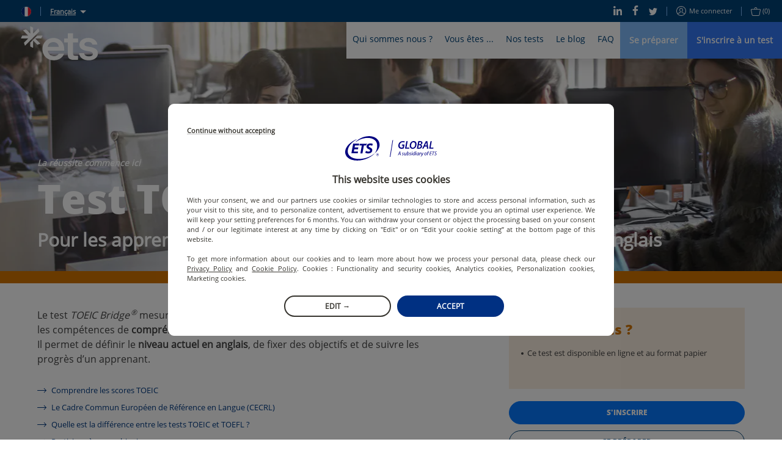

--- FILE ---
content_type: text/css
request_url: https://static.prod.etsgbv-work.com/b2c-website/static/css/pages-Country.662f831c.chunk.css
body_size: 2192
content:
.menu{position:relative;z-index:50;height:60px;display:flex;justify-content:flex-end;text-align:center}@media(min-width:980px){.menu{display:inline-flex}}.menu__logo{display:flex;margin:20px;position:relative;flex:1 1 auto;align-items:center;justify-content:flex-start;z-index:1;transform:translate3d(0,0,0)}.menu__logo svg{max-width:100%}.menu__expand{display:none;position:relative;max-width:0;width:100%;padding:0;z-index:100;background-color:#fff}@media(min-width:980px){.menu__expand{z-index:0}}.menu__expand-burger{display:flex;flex-direction:column;justify-content:center;align-items:center;width:100%;height:100%;cursor:pointer;margin:0;border:0;padding:0}.menu__expand-burger span,.menu__expand-burger::after,.menu__expand-burger::before{content:"";display:block;margin:2px;width:26px;height:2px;border-radius:5px;background-color:#004277;transform-origin:50% 0;transition:transform .3s cubic-bezier(.77, .2, .05, 1),background .3s cubic-bezier(.77, .2, .05, 1),opacity .3s ease}.menu__expand-burger::before{transform-origin:0 0}.menu__expand-burger::after{transform-origin:0 100%}.menu.expanded{z-index:51}@media(min-width:980px){.menu.expanded .menu__box{display:inline-flex;width:auto;flex:0 0 auto;max-width:100%!important;transition:all .3s ease;box-shadow:0 0 30px 0 rgba(0,0,0,.2)}.menu.expanded .menu__box~.menu__expand{box-shadow:0 0 30px 0 rgba(0,0,0,.2);z-index:0}.menu.expanded .menu__box .menu__search{padding-right:10px}.menu.expanded .menu__box+.menu__expand::before{content:none}.menu.expanded .menu__box+.menu__expand .menu__expand-burger::before{transform:rotate(45deg) translate(0,-6px)}.menu.expanded .menu__box+.menu__expand .menu__expand-burger span{opacity:0;transform:rotate(0) scale(.2,.2)}.menu.expanded .menu__box+.menu__expand .menu__expand-burger::after{transform:rotate(-45deg) translate(2px,4px)}}.menu__box{display:inline-flex;position:relative;justify-content:flex-start;flex:0 0 auto;background-color:#fff}@media(min-width:980px){.menu__box{flex:1 1 auto}.menu__box.overflowing{justify-content:flex-start;overflow:hidden}.menu__box.overflowing+.menu__expand{display:flex;align-items:center;max-width:50px;padding:10px;z-index:100}}@media screen and (max-width:979px){.menu__box{display:block;max-width:100%!important}}.menu__item{flex:0 0 auto}@media(min-width:980px){.menu__item:hover .menu__link{font-weight:600}.menu__item:hover .menu__link::after{opacity:1}.menu__item:hover .menu__search::after{opacity:1}.menu__item--active .menu__content{opacity:1;transform:translateY(0);transition:opacity .4s ease .4s,transform .4s ease .4s}}@media screen and (max-width:979px){.menu__item{flex:1 1 auto}.menu__item.active .menu__link{font-weight:600}.menu__item.active .menu__link::after{opacity:1}.menu__item.active .menu__content{max-height:1000px}}.menu__link{position:relative;z-index:100;font-size:14px;color:#004277;background-color:#fff;display:inline-block;vertical-align:top;height:100%;padding:20px 10px;cursor:pointer;border:none;line-height:1}.menu__link:focus{outline:0}.menu__link::before{display:block;content:attr(title);font-weight:700;height:1px;color:transparent;overflow:hidden;visibility:hidden}.menu__link::after{content:"";display:block;background-color:#004277;height:2px;margin-top:10px;opacity:0}.menu__search{position:relative;z-index:100;display:inline-block;vertical-align:top;height:100%;padding:18px 15px 18px 10px;color:#004277;background-color:#fff}@media screen and (max-width:979px){.menu__search--no-mobile{display:none}}.menu__search .icon--search{width:14px;height:14px}.menu__search::after{display:block;margin-top:10px;height:2px;content:"";background-color:#004277;opacity:0}.menu__ctas{display:flex;position:relative;z-index:100}.menu__cta{display:inline-block;vertical-align:top;height:100%;padding:20px 15px;font-size:14px;font-weight:700;color:#fff;background-color:#3479f6}.menu__cta:hover{background-color:#1c69f5}.menu__cta--light{background-color:#81bcfc}.menu__cta--light:hover{background-color:#68affb}.menu__content{display:block;opacity:0;transform:translateY(-100%);margin-left:calc(-50vw + 50%);margin-right:calc(-50vw + 50%);background-color:#fff;position:fixed;top:0;left:0;width:100vw;padding-top:60px;transition:opacity .3s ease,transform .3s ease}@media screen and (max-width:979px){.menu__content{position:absolute;opacity:1;margin-left:0;margin-right:0;transform:none;max-height:0;overflow:hidden;transition:max-height .4s ease}}.menu__content .container{display:flex;justify-content:space-between;padding:50px 3%;text-align:left}.menu__content .container>.menu__content--double{margin:-10px}.menu__content .container>.menu__content--double>div{padding:10px}.menu__content-left{flex-basis:61%}@media screen and (max-width:979px){.menu__content-left-no-mobile{display:none}}.menu__content-right{flex-basis:32%}@media screen and (max-width:979px){.menu__content-right--no-mobile{display:none}}.menu__content .link{margin-bottom:12px;line-height:1.3}.menu__content-title{font-family:"Open Sans",arial,sans-serif;font-size:26px;line-height:1.1;font-weight:700;color:#1e7cc8;text-transform:uppercase;margin:0 0 5px}@media screen and (max-width:979px){.menu__content-title--no-mobile{display:none}}.menu__content-text{font-family:"Open Sans",arial,sans-serif;font-size:13px;color:#444;margin:0 0 10px}.menu__content p+.menu__content-title,.menu__content-links+.menu__content-title{margin-top:25px}.menu__content--double{display:flex;justify-content:space-between;flex-flow:wrap}.menu__content--double>*{flex-basis:48%}.menu__content-who .quote{font-size:34px;font-weight:600;line-height:1.2}.menu__content-who .quote+p{font-size:12px;font-family:"Open Sans",arial,sans-serif;color:#004277;margin-bottom:30px}.menu__content-who .editorial-content-item{margin-bottom:20px}.menu__content-partners .container{display:flex;flex-direction:column-reverse}@media(min-width:980px){.menu__content-partners .container{flex-direction:row-reverse}}.menu__content-partners-list{display:flex;flex-flow:wrap;justify-content:space-between;align-items:center;padding:20px 0}.menu__content-partners-list li{flex:0 0 14%;margin:3% 1%}.menu__content-partners-list img{display:block;margin:0 auto;width:60%}.menu__content-partners .menu__content-text{font-size:18px}@media screen and (max-width:979px){.menu__content-you .menu__content--double>div:last-child .menu__content-title{margin-top:0}}@media screen and (max-width:979px){.menu{display:block;position:static;height:auto}.menu__link{display:block;width:100%;background-color:#f3f9ff;font-size:20px;padding:16px 3%;border-bottom:1px solid #bcdef2;line-height:1}.menu__link::after,.menu__link::before{content:none}.menu__link.active{background-color:#fff;border-color:transparent}.menu__link.active+.menu__content{display:block}.menu__ctas{background-color:#004277;padding:3%;display:block}.menu__cta{display:block;font-size:20px;padding:16px 15px}.menu__content{position:relative;top:auto;left:auto;padding:0}.menu__content .container{display:block;padding:20px 3%}.menu__content-partners .container{display:flex}.menu__content-right{margin-bottom:20px}.menu__content--double{display:block}.menu__content--double>div:last-child .menu__content-title{margin-top:20px}.menu__content .link{margin-left:0}.menu__content-title{font-size:18px}.menu__content-text{display:none}.menu__content p+.menu__content-title,.menu__content-links+.menu__content-title{margin-top:20px}.menu__content-partners-list{padding:0 0 10px}.menu__content-partners-list li{flex:0 0 25%;margin:5% 0}}.back-to-top{display:block;position:fixed;right:10px;top:60px;width:32px;height:32px;-webkit-appearance:none;appearance:none;border:none;background-color:rgba(255,255,255,.5);box-shadow:0 0 30px 0 rgba(0,0,0,.2);cursor:pointer;transition:background-color .3s ease,opacity .3s ease;z-index:2}@media(min-width:980px){.back-to-top{top:110px}}.back-to-top:hover{background-color:#fff}.back-to-top::after,.back-to-top::before{display:block;position:absolute;top:50%;left:50%;width:10px;height:2px;content:"";background:#1e7cc8}.back-to-top::before{transform:translateX(-100%) translateX(1px) rotate(-30deg)}.back-to-top::after{transform:translateX(-1px) rotate(30deg)}.content{width:100%;background-color:#fff;text-align:left}.content__header-wrapper{width:100%}.content__header{display:flex;justify-content:space-between;padding:35px 0}.content__header-h1{font-family:"Open Sans",arial,sans-serif;text-transform:uppercase;font-size:26px;font-weight:700;line-height:1.08;color:#1e7cc8;margin:0 0 5px 0}.content__header-subtitle{font-family:"Open Sans",arial,sans-serif;font-size:13px;color:#444}.content__body-wrapper{width:100%;background-color:#f3f9ff;display:flex;justify-content:center}.content__body,.content__header{width:100%;max-width:1159px;margin:0 auto}.main{display:block;min-height:400px;padding-top:150px}@media screen and (max-width:979px){.main{padding-top:0!important}}.main--no-offset-top{padding-top:36px}.main--offset-bottom{padding-bottom:100px}.autocomplete-field{margin:30px auto;position:relative;width:83.3333333333%;background-image:linear-gradient(to right,#1e7cc8 33%,rgba(30,124,200,0) 0);background-position:bottom;background-size:10px 2px;background-repeat:repeat-x;text-align:left;overflow:hidden}.autocomplete-field__input,.autocomplete-field__label{font-family:"Open Sans",arial,sans-serif;font-size:60px;font-weight:300;line-height:82px;color:#1e7cc8}.autocomplete-field__input:hover,.autocomplete-field__label:hover{cursor:text}@media screen and (max-width:979px){.autocomplete-field__input,.autocomplete-field__label{font-size:24px;line-height:33px}}.autocomplete-field::after{font-family:"Open Sans",arial,sans-serif;font-size:60px;font-weight:300;line-height:82px;color:#1e7cc8;position:absolute;content:attr(data-placeholder);pointer-events:none;opacity:.6;padding:1px 0;left:0;width:100%}@media screen and (max-width:979px){.autocomplete-field::after{font-size:24px;line-height:inherit}}.autocomplete-field__input{background:0 0;width:100%;border:0;outline:0;padding:0}.autocomplete-field__input:invalid+.autocomplete-field__label{display:block;outline:0}.autocomplete-field__input:focus+.autocomplete-field__label,.autocomplete-field__input:valid+.autocomplete-field__label{display:none;outline:0}.autocomplete-field__label{display:block;position:absolute;bottom:0;left:0;width:100%}.region{text-align:left}.region:first-child{padding-top:30px}.region:last-child{padding-bottom:60px}@media screen and (max-width:979px){.region:last-child{padding-bottom:30px}}@media screen and (max-width:979px){.region{padding-left:20px;padding-right:20px}}.region__name{margin:0 0 30px;font-family:"Open Sans",arial,sans-serif;font-size:26px;font-weight:700;line-height:28px;text-transform:uppercase;color:#1e7cc8}@media screen and (max-width:979px){.region__name{font-size:23px;line-height:28px}}.region__countries{display:flex;margin:-15px;width:100%;align-items:center;flex-wrap:wrap}@media screen and (max-width:979px){.region__countries{display:block;margin:0}}.region__country{display:flex;margin:15px;max-width:calc(16.6666666667% - 30px);flex:1 1 100%;align-items:center}@media screen and (max-width:979px){.region__country{margin:15px 0;max-width:100%}}.region__country .flag{margin-right:10px;width:30px;height:30px;flex:0 0 auto;border:1px solid rgba(158,158,158,.25)}.region__country-flag{display:block}.region__country-name{display:block;font-family:"Open Sans",arial,sans-serif;font-size:13px;line-height:18px;color:#444;text-align:left}
/*# sourceMappingURL=pages-Country.662f831c.chunk.css.map*/

--- FILE ---
content_type: image/svg+xml
request_url: https://static.prod.etsgbv-work.com/b2c-website/static/media/mq.02d2f0be.svg
body_size: -297
content:
<svg xmlns="http://www.w3.org/2000/svg" width="512" height="512"><g fill-rule="evenodd" stroke-width="1pt"><path fill="#fff" d="M0 0h512v512H0z"/><path fill="#00267f" d="M0 0h170.7v512H0z"/><path fill="#f31830" d="M341.3 0H512v512H341.3z"/></g></svg>

--- FILE ---
content_type: text/javascript
request_url: https://static.prod.etsgbv-work.com/b2c-website/static/js/pages-Country.7963d93c.chunk.js
body_size: 5107
content:
(self.__LOADABLE_LOADED_CHUNKS__=self.__LOADABLE_LOADED_CHUNKS__||[]).push([[308],{34634:()=>{},37718:()=>{},85408:()=>{},28451:()=>{},78554:()=>{},56514:(e,t,a)=>{"use strict";a.r(t),a.d(t,{default:()=>se});var n=a(96540),l=a(22831),o=a(1767),s=a(70773),r=(a(57517),a(46942)),c=a.n(r),i=a(56347),m=a(12783),u=a(51901),d=a(89379),_=(a(28451),a(9404)),g=a(34195),p=a(68226),h=a(58168),N=a(37202),f=a(32617),v=a(96239),b=a(15840),k=n.createElement;const y=({links:e,testimonial:t,news:a})=>{const{t:l}=(0,g.Bd)();return k("div",{className:"menu__content menu__content-who"},k("div",{className:"container"},k("div",{className:"menu__content-left"},t&&k(n.Fragment,null,k(f.A,{className:"quote--no-mobile"},t.quote),k("p",{className:"menu__content-left-no-mobile"},t.author)),e&&k(b.B8,{items:(0,_.fromJS)(e).map((e,t)=>k(o.N_,(0,h.A)({key:t,icon:"arrow"},e.toJS(),{"aria-label":e.get("label")}),e.get("label"))),listClassNames:"menu__content-links menu__content--double"})),k("div",{className:"menu__content-right menu__content-right--no-mobile"},a&&k(v.ae,{category:N.XN.NEWS,slug:a.slug,title:a.title,image:a.images.find(e=>"MOBILE"===e.source),date:a.date}),a&&k(o.N_,{icon:"arrow",to:m.f.BLOG,"aria-label":l("nav.who_block.blog_link")},k(g.x6,null,"nav.who_block.blog_link")))))};var E=a(20703),w=n.createElement;const C=({leftBlock:e,rightBlock:t})=>{const a=t&&t.partners?t.partners.map((e,t)=>w(E.A,{key:t,images:e.images})):[];return w("div",{className:"menu__content menu__content-partners"},w("div",{className:"container"},w("div",{className:"menu__content-left"},t&&t.title&&w(n.Fragment,null,w("p",{className:"menu__content-title"},t.title),w(b.B8,{items:(0,_.List)(a),listClassNames:"menu__content-partners-list"}),t.link&&t.link.label&&w(o.N_,(0,h.A)({icon:"arrow"},t.link,{"aria-label":t.link.label}),t.link.label))),w("div",{className:"menu__content-right"},e&&e.title&&w(n.Fragment,null,w("p",{className:"menu__content-title"},e.title),w("p",{className:"menu__content-text"},e.description),e.link&&e.link.label&&w(o.N_,(0,h.A)({icon:"arrow"},e.link,{"aria-label":e.link.label}),e.link.label)))))};var S=a(80045);const x=["label"];var A=n.createElement;const L=({blocks:e=[],testimonial:t})=>{const a=t.get("images").find(e=>"MOBILE"===e.get("source")).toJS(),n=t.get("smallImage")?t.get("smallImage").toJS():a;return A("div",{className:"menu__content menu__content-you"},A("div",{className:"container"},A("div",{className:"menu__content-left menu__content--double"},e.map(({title:e,link:t,links:a},n)=>A("div",{key:n},A(o.N_,(0,h.A)({},t,{"aria-label":e}),A("p",{className:"menu__content-title"},e)),A(b.B8,{items:a.map((e,t)=>{let{label:a}=e,n=(0,S.A)(e,x);return A(o.N_,(0,h.A)({key:t,icon:"arrow"},n,{"aria-label":a}),a)}),listClassNames:"menu__content-links"})))),t&&t.size>0&&A("div",{className:"menu__content-right menu__content-right--no-mobile"},A(v.tu,{title:t.get("quote"),author:t.get("author"),image:n,className:"testimony--push"}))))},M=["label"];var I=n.createElement;const O=({blocks:e=[],news:t})=>I("div",{className:"menu__content menu__content-tests"},I("div",{className:"container"},I("div",{className:"menu__content-left  menu__content--double"},e.map(({title:e,description:t,link:a,links:n},l)=>I("div",{key:l},I(o.N_,(0,h.A)({},a,{"aria-label":e}),I("p",{className:"menu__content-title"},e)),t&&I("p",{className:"menu__content-text"},I("strong",null,t)),n&&I(b.B8,{items:n.map((e,t)=>{let{label:a}=e,n=(0,S.A)(e,M);return I(o.N_,(0,h.A)({key:t,icon:"arrow"},n,{"aria-label":a}),a)}),listClassNames:"menu__content-links"})))),t&&I("div",{className:"menu__content-right menu__content-right--no-mobile"},I(v.ae,{category:N.XN.NEWS,slug:t.slug,title:t.title,image:t.images.find(e=>"MOBILE"===e.source),date:t.date}))));var B=n.createElement;const R=({children:e,title:t,onClick:a,onMouseChange:l,className:o})=>{const s=(0,i.zy)();let r=(0,n.useRef)(!1);const{0:m,1:u}=(0,n.useState)(!1);(0,n.useEffect)(()=>{r=!1,u(!1),l(!1)},[s]);return B("div",{className:c()(o,"menu__item",{"menu__item--active":m}),onMouseEnter:()=>{u(!0),l(!0)},onMouseOver:()=>r=!0,onFocus:()=>r=!0,onMouseLeave:()=>{r=!1,setTimeout(()=>{r||(u(!1),l(!1))},200)}},B("button",{className:"menu__link",title:t,onClick:a},t),e)},z=n.memo(R,({className:e,title:t},{className:a,title:n})=>e===a&&t===n);var W=n.createElement;function F(e,t){switch(t.type){case"maxSize":return{maxWidth:"100%",overflowing:!1,expended:!1};case"reducedSize":return(0,d.A)((0,d.A)({},e),{},{maxWidth:t.width+"px",overflowing:!0});case"toggleExpended":return(0,d.A)((0,d.A)({},e),{},{expended:!e.expended});default:throw new Error("Please use a supported action: maxSize, reducedSize or toggleExpended")}}const T=({layout:e,onToggleNav:t=(()=>{})})=>{const a=(0,i.zy)(),{currentRoute:l}=(0,p.A)(),{t:s}=(0,g.Bd)(),r=(0,n.useRef)(),u=(0,n.useRef)(),d=(0,n.useRef)(!1),h=(0,n.useRef)({}),{0:N,1:f}=(0,n.useState)(void 0),{0:v,1:b}=(0,n.useReducer)(F,{maxWidth:"100%",overflowing:!1,expended:!1});(0,n.useEffect)(()=>{if(window)return window.addEventListener("resize",x),window.addEventListener("orientationchange",x),!d.current&&S()>0&&(d.current=!1,x()),()=>{window.removeEventListener("resize",x),window.removeEventListener("orientationchange",x)}});const k=e=>{E(),void 0!==N&&N===e||(t(!0),f(e))},E=()=>{t(!1),f(void 0)},w=(e,a)=>{h.current[e]=a,t(Object.values(h.current).reduce((e,t)=>e||t,!1))},S=()=>{const e=document.querySelector(".header__logo"),t=e.parentNode.getBoundingClientRect().left+e.parentNode.offsetWidth,a=u.current.offsetWidth;return Math.max(document.documentElement.clientWidth,window.innerWidth||0)-t-a-120},x=()=>{if(r.current){const e=S();let t=0;for(const a of r.current.children){if(!(t+a.offsetWidth<=e))break;t+=a.offsetWidth}r.current.scrollWidth>e&&v.maxWidth!==t+"px"?b({type:"reducedSize",width:t}):r.current.scrollWidth<=e&&"100%"!==v.maxWidth&&b({type:"maxSize"})}};let A="";if(e){const{whoBlock:t,partnerBlock:a,youBlock:l,testsBlock:i}=e;A=W(n.Fragment,null,W("div",{className:c()("menu__box",{overflowing:v.overflowing}),style:{maxWidth:v.maxWidth},ref:r},t&&t.title&&W(z,{title:t.title,onClick:()=>k("who"),onMouseChange:e=>w("who",e),className:c()({active:"who"===N})},W(y,t)),a&&a.title&&W(z,{title:a.title,onClick:()=>k("partner"),onMouseChange:e=>w("partner",e),className:c()({active:"partner"===N})},W(C,a)),l&&l.title&&W(z,{title:l.title,onClick:()=>k("you"),onMouseChange:e=>w("you",e),className:c()({active:"you"===N})},W(L,{blocks:l.blocks,testimonial:(0,_.fromJS)(l.testimonial)})),i&&i.title&&W(z,{title:i.title,onClick:()=>k("test"),onMouseChange:e=>w("test",e),className:c()({active:"test"===N})},W(O,{blocks:i.blocks,news:i.news})),(0,_.fromJS)([{name:"footer.bottom.nav.blog",link:m.f.BLOG},{name:"footer.bottom.nav.help_center",link:m.f.HELP_CENTER.replace(":slug?","")}]).map((e,t)=>W("div",{key:t,className:"menu__item"},W(o.Mz,{key:t,to:e.get("link"),className:"menu__link","aria-label":s(e.get("name"))},W(g.x6,null,e.get("name")))))),W("div",{className:"menu__item menu__expand"},W("button",{className:"menu__expand-burger",onClick:()=>{b({type:"toggleExpended"})}},W("span",null))))}return W("nav",{className:c()("menu",{expanded:v.expended})},A,W("div",{className:"menu__item menu__ctas",ref:u},W(o.Mz,{to:m.f.PREP_TOOLS,className:"menu__cta menu__cta--light","data-cypress":"prepare-button","aria-label":s("nav.practice.link_nav")},W(g.x6,null,"nav.practice.link_nav")),W(o.Mz,{to:l.path===m.f.SESSION_SEARCH?a.pathname:m.f.SESSION_SEARCH,search:l.path===m.f.SESSION_SEARCH?a.search:null,className:"menu__cta","data-cypress":"take-test-button","aria-label":s("nav.pass_test.link_nav")},W(g.x6,null,"nav.pass_test.link_nav"))))};var H=a(96784),J=n.createElement;const D=()=>{const{basketIsEmpty:e,registrationId:t}=(0,n.useContext)(H.J);return J("div",{className:"header__top-link"},J(o.Mz,{className:c()({"header__basket-trigger":!e}),to:m.f.PURCHASE_SUMMARY,"aria-label":"purchase_basket_link",params:{registrationId:t},"data-cypress":e?"basket-is-empty":"basket-is-not-empty"},J(n.Fragment,null,J(o.In,{name:"basket","aria-label":"basket-icon",role:"img"}),J("span",null,e?"(0)":1))))},P=n.memo(D);var G=a(58597),U=a(52437),$=a(68819),q=n.createElement;const Y=({toggleMenuMobile:e})=>{const t=(0,n.useRef)(null),{0:a,1:l}=(0,n.useState)(!1),{0:r,1:i}=(0,n.useState)(!1),{logout:u}=(0,s.As)(),{t:d}=(0,g.Bd)(),p=()=>{l(!a)},h=e=>{null!==t&&void 0!==t&&t.current&&(!t.current.contains(e.target)||"a"===e.target.tagName.toLowerCase()&&t.current.contains(e.target))&&a&&p()};(0,n.useEffect)(()=>(document.addEventListener("click",h,!1),()=>{document.removeEventListener("click",h,!1)}));const N=$.A.map((e,t)=>q(o.Mz,{"aria-label":d(e.label),key:t,to:e.path,className:"header__tooltip-account-link","data-cypress":e.dataCypress},q(g.x6,null,e.label)));N.push(q(o.N_,{className:"header__tooltip-account-link","data-cypress":"header-logout-link",onClick:()=>(i(!0),u()),loading:r,"aria-label":d("account.logout.title")},q(g.x6,null,"account.logout.title")));const f=(0,_.List)(N);return q("div",{className:"header__top-link",ref:t},q(o.Mz,{className:"header__top-account-link-mobile","aria-label":d("common.my_account.mobile"),to:m.f.ACCOUNT_INFORMATION,onClick:e},q(o.In,{name:"user","aria-label":"mobile-account-user-icon",role:"img"}),q(g.x6,null,"common.my_account.mobile")),q("button",{className:"header__top-account-link-desktop","aria-label":"desktop_account_link",onClick:p,"data-cypress":"main-account-link"},q(o.In,{name:"user","aria-label":"desktop-account-user-icon",role:"img"}),q(g.x6,null,"common.my_account.desktop")),q("nav",{id:"tooltip-account",className:c()("header__tooltip-account",{active:a})},q(b.B8,{items:f,listClassNames:"header__tooltip-account-list",itemClassNames:"header__tooltip-account-item"})))};var K=n.createElement;const X=({toggleMenuMobile:e})=>{const t=(0,i.zy)(),{currentRoute:a}=(0,s.rd)(),{isAuthenticated:l}=(0,s.As)(),{t:r}=(0,g.Bd)();let c;return[m.f.LOGIN,m.f.REGISTRATION,m.f.FORGOTTEN_PASSWORD].includes(a.path)||(c=`${t.pathname}${t.search}`),l?K(Y,{toggleMenuMobile:e}):K(o.Mz,{to:m.f.LOGIN,"aria-label":r("common.auth.login"),search:c?"?referrer="+encodeURIComponent(c):null,className:"header__top-link",rel:"nofollow","data-cypress":"main-login-link"},K(n.Fragment,null,K(o.In,{name:"user","aria-label":"user-icon-login",role:"img"}),K(g.x6,null,"common.auth.login")))};var j=n.createElement;const Q=({layout:e})=>{const t=(0,i.zy)(),{currentRoute:a}=(0,s.rd)(),l=!(!a||!a.logoIsWhite)&&a.logoIsWhite,{0:r,1:d}=(0,n.useState)(!1),{0:_,1:g}=(0,n.useState)(!1),{0:p,1:h}=(0,n.useState)(!1);(0,n.useEffect)(()=>(window.addEventListener("scroll",N),N(),()=>{window.removeEventListener("scroll",N)}),[]),(0,n.useEffect)(()=>()=>{d(!1)},[t]);const N=()=>{h(window.pageYOffset>0)},f=()=>{d(!r)};let v=j(u.A,{className:c()("header__logo",{"logo--white":l&&!p&&!_})});return v=a.path===m.f.HOME?j("h1",{className:"header__logo-wrapper"},v):j(o.Mz,{className:"header__logo-wrapper",to:m.f.HOME,"aria-label":"link to homepage"},v),j("header",{className:c()("header",{"header--full":p||_,"header--mobile-menu-open":r})},v,j("div",{className:"header__mobile"},j("button",{onClick:f,className:"header__mobile-burger","aria-label":"Toggle menu"},j("div",null,j("span",null)))),j("div",{className:"header__content"},j("div",{className:"header__top"},j(G.A,null),j("div",{className:"header__top-links"},j(U.A,null),j("span",{className:"header__top-separator"}),j("div",{className:"header__top-links-user"},j(X,{toggleMenuMobile:f}),j("span",{className:"header__top-separator"}),j(P,null)))),e&&j("div",{className:"header__bottom"},j(T,{layout:e,onToggleNav:e=>{g(e)}}))))};a(37718);var V=a(76989),Z=n.createElement;const ee=()=>{const{t:e}=(0,g.Bd)(),{0:t,1:a}=(0,n.useState)(!1);(0,n.useEffect)(()=>(window.addEventListener("scroll",l),l(),()=>{window.removeEventListener("scroll",l)}),[]);const l=()=>{a(window.pageYOffset>100)},o=()=>{0!==window.pageYOffset&&(window.scroll(0,window.pageYOffset-50),setTimeout(o,16))};return V.B&&t?Z("button",{className:"back-to-top",title:e("general.back-to-top"),onClick:o,"aria-label":e("general.back-to-top")}):""};var te=a(71638),ae=a(8343),ne=a(58501),le=(a(85408),n.createElement);const oe=({route:{routes:e}})=>{const{currentRoute:{isExact:t},lang:a,countryEmoIso2:r}=(0,s.rd)(),{data:{layout:c},loading:i}=(0,s.IT)(ne.rs,{variables:{lang:a,country:r}});return le(n.Fragment,null,le(Q,{layout:c}),t?(0,l.v)(e):le(ae.default,null),le(ee,null),i?le(o.aH,null):le(te.A,{layout:c}))},se=n.memo(oe,()=>!0)},67891:(e,t,a)=>{"use strict";a.r(t),a.d(t,{default:()=>I});var n=a(96540),l=a(80545),o=a(9404),s=a(34195),r=a(1767),c=a(58501),i=a(39938),m=a(56347);const u=e=>e.replace(/[-\/\\^$*+?.()|[\]{}]/g,"\\$&");a(34634);var d=n.createElement;const _=({label:e,values:t,onComplete:a})=>{const{0:l,1:o}=(0,n.useState)(""),s=e=>{o(e?(e=>{const a=t.filter(t=>t.match(new RegExp("^"+u(e),"gi"))).first();return a?e+a.substring(e.length):""})(e):"")};return d("div",{className:"autocomplete-field","data-placeholder":l},d("input",{type:"text",id:"autocomplete-field__input",className:"autocomplete-field__input",required:!0,onChange:e=>{s(e.target.value),a(e.target.value.trim())},placeholder:l}),d("label",{htmlFor:"autocomplete-field__input",className:"autocomplete-field__label"},e))};var g=a(66371),p=a(72077),h=a(36395);const N=e=>e.sortBy(e=>e.get("region").get("order")).groupBy(e=>e.get("region").get("name"));var f=a(70773),v=a(12783),b=a(81049),k=a(96784),y=a(15840),E=a(77831),w=n.createElement;const C=({country:e,onCountryChange:t})=>{const a=e.get("emoIso2").toLowerCase(),l=e.get("locales").filter(e=>"yes"===e.get("main")).first()||e.get("locales").first();return w(n.Fragment,null,w(r.N_,{className:"region__country-flag",to:v.f.HOME,params:{country:a,locale:l.get("code").toLowerCase()},onClick:a=>{a.preventDefault(),t(e)},"aria-label":`select country: ${a}${l.get("code").toLowerCase()}`},w(E.A,{country:a})),w(r.N_,{className:"region__country-name",to:v.f.HOME,params:{country:a,locale:l.get("code").toLowerCase()},onClick:a=>{a.preventDefault(),t(e)},"aria-label":"select country: "+e.get("name")},e.get("name")))};var S=n.createElement;const x=({regionName:e,countries:t,onCountryChange:a})=>{const n=t.sortBy(e=>e.get("order")).map((e,t)=>S(C,{key:t,country:e,onCountryChange:a}));return S("div",{className:"region"},S(y.hE,{lvl:2,className:"region__name"},e),S(y.B8,{items:n,listClassNames:"region__countries",itemClassNames:"region__country"}))};var A=n.createElement;const L=({countries:e})=>{const{country:t}=(0,n.useContext)(b.B),{t:a}=(0,s.Bd)(),l=N(e),{0:r,1:c}=(0,n.useState)(l),d=(e=>(e=e.sortBy(e=>e.get("order")).reduce((e,t)=>(e.push(t.get("name")),t.get("frenchName")&&e.push(t.get("frenchName")),t.get("englishName")&&e.push(t.get("englishName")),e),[]),(0,o.fromJS)(e)))(e),{0:y,1:E}=(0,n.useState)(!1),{basketIsEmpty:w,registrationId:C,removeRegistrationId:S}=(0,n.useContext)(k.J),{0:L,1:M}=(0,n.useState)((0,o.fromJS)(t)),{0:I,1:O}=(0,n.useState)(!1),[B]=(0,i.n)(h.R3),R=(0,m.W6)(),{generatePath:z,countryIso2:W}=(0,f.rd)();(0,n.useEffect)(()=>{c(N(e))},[e]),(0,n.useEffect)(()=>{if(!I)return;C&&B({variables:{registrationId:C}}).then(({data:e})=>{e.cancelPurchase&&S()});const e=L.get("emoIso2").toLowerCase();let t=L.get("locales").filter(e=>"yes"===e.get("main")).first()||L.get("locales").first();t=t.get("code").toLowerCase(),R.push(z(v.f.HOME,{country:e,locale:t}))},[I]);return A(n.Fragment,null,A("div",{className:"container"},A(_,{onComplete:t=>{c(t?N(((e,t)=>e.filter(e=>e.get("name").match(new RegExp("^"+u(t),"gi"))||e.get("frenchName")&&e.get("frenchName").match(new RegExp("^"+u(t),"gi"))||e.get("englishName")&&e.get("englishName").match(new RegExp("^"+u(t),"gi"))))(e,t)):l)},values:d,label:a("country.search.label")})),A("div",{className:"container--blue"},A("div",{className:"container"},r&&r.map((e,t)=>A(n.Fragment,{key:t},A(x,{regionName:t,countries:e,onCountryChange:e=>{M(e),w||e.get("emoIso2").toLowerCase()===W?O(!0):E(!0)}}),e!==r.last()&&A(p.A,null))).toArray())),A(g.A,{isOpen:y,title:a("country.search.purchase-cancel-confirm-modal.title"),onClose:()=>E(!1),buttons:[{label:a("common.cancel"),className:"button--transparent-light",onClick:()=>E(!1)},{label:a("country.search.purchase-cancel-confirm-modal.confirm"),onClick:()=>O(!0),"data-cypress":"buying-process.confirm-change-country"}]},a("country.search.purchase-cancel-confirm-modal.content")))};a(78554);var M=n.createElement;const I=()=>{const{lang:e}=(0,f.rd)(),{t:t}=(0,s.Bd)(),{data:{countries:a},loading:n}=(0,f.IT)(c.FS,{lang:e});return M("main",{className:"main"},M(l.mg,{title:t("meta.title.countries")}),n&&M(r.aH,null),!n&&a&&M(L,{countries:(0,o.fromJS)(a)}))}}}]);
//# sourceMappingURL=pages-Country.7963d93c.chunk.js.map